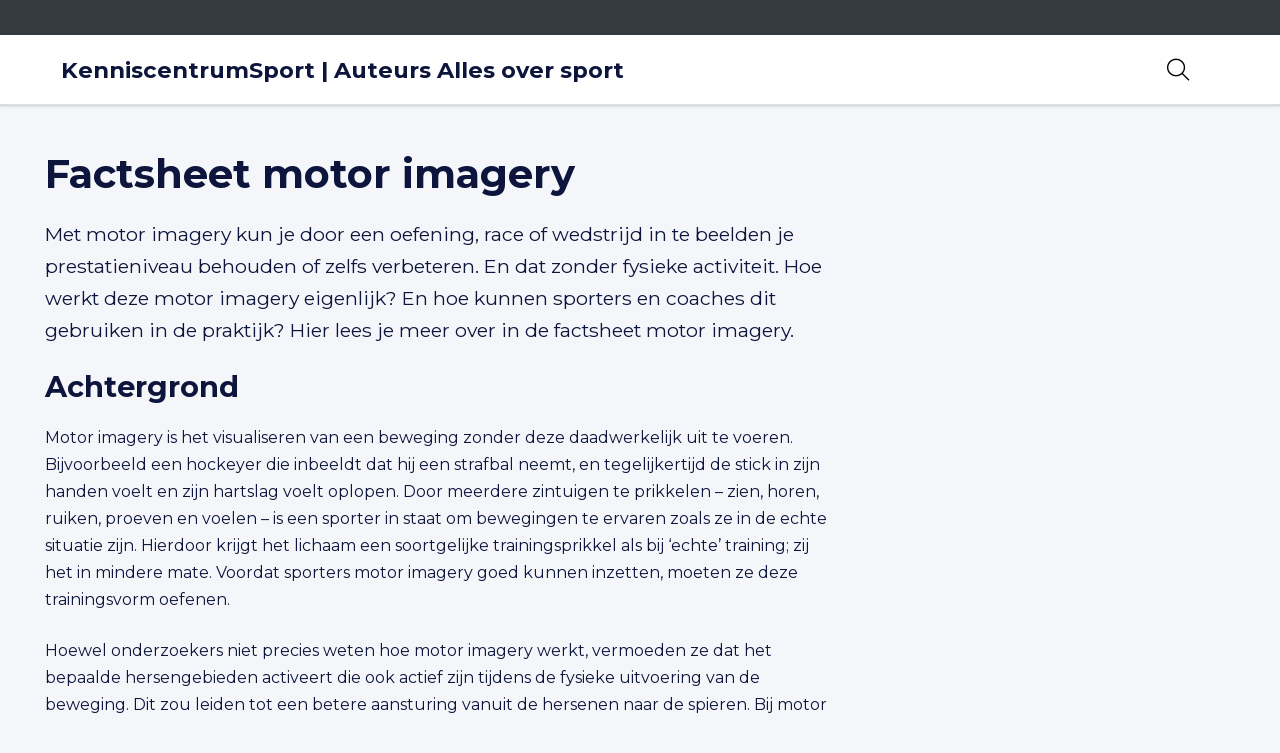

--- FILE ---
content_type: text/html; charset=UTF-8
request_url: https://auteurs.allesoversport.nl/topsport-topic/factsheet-motor-imagery/
body_size: 14351
content:
<!DOCTYPE html>
<html lang="nl-NL">

<head>
    <meta charset="utf-8">
    <meta name="viewport" content="width=device-width, initial-scale=1, shrink-to-fit=no">
    <link rel="manifest" href="https://auteurs.allesoversport.nl/manifest.webmanifest">
    <meta name="theme-color" content="#0e153c" />
    <link rel="profile" href="http://gmpg.org/xfn/11"> <meta name='robots' content='noindex, nofollow' />
	<style>img:is([sizes="auto" i], [sizes^="auto," i]) { contain-intrinsic-size: 3000px 1500px }</style>
	
	<!-- This site is optimized with the Yoast SEO plugin v20.13 - https://yoast.com/wordpress/plugins/seo/ -->
	<title>Factsheet motor imagery - KenniscentrumSport | Auteurs Alles over sport</title>
	<meta property="og:locale" content="nl_NL" />
	<meta property="og:type" content="article" />
	<meta property="og:title" content="Factsheet motor imagery - KenniscentrumSport | Auteurs Alles over sport" />
	<meta property="og:description" content="Met motor imagery kun je door een oefening, race of wedstrijd in te beelden je prestatieniveau behouden of zelfs verbeteren. En dat zonder fysieke activiteit. Hoe werkt deze motor imagery eigenlijk? En hoe kunnen sporters en coaches dit gebruiken in de praktijk? Hier lees je meer over in de factsheet motor imagery. Achtergrond Motor imagery [&hellip;]" />
	<meta property="og:url" content="https://auteurs.allesoversport.nl/topsport-topic/factsheet-motor-imagery/" />
	<meta property="og:site_name" content="KenniscentrumSport | Auteurs Alles over sport" />
	<meta property="og:image" content="https://auteurs.allesoversport.nl/wp-content/uploads/2023/03/shutterstock_2229050129.jpg" />
	<meta property="og:image:width" content="1000" />
	<meta property="og:image:height" content="667" />
	<meta property="og:image:type" content="image/jpeg" />
	<meta name="twitter:card" content="summary_large_image" />
	<meta name="twitter:label1" content="Geschatte leestijd" />
	<meta name="twitter:data1" content="8 minuten" />
	<script type="application/ld+json" class="yoast-schema-graph">{"@context":"https://schema.org","@graph":[{"@type":"WebPage","@id":"https://auteurs.allesoversport.nl/topsport-topic/factsheet-motor-imagery/","url":"https://auteurs.allesoversport.nl/topsport-topic/factsheet-motor-imagery/","name":"Factsheet motor imagery - KenniscentrumSport | Auteurs Alles over sport","isPartOf":{"@id":"https://auteurs.allesoversport.nl/#website"},"primaryImageOfPage":{"@id":"https://auteurs.allesoversport.nl/topsport-topic/factsheet-motor-imagery/#primaryimage"},"image":{"@id":"https://auteurs.allesoversport.nl/topsport-topic/factsheet-motor-imagery/#primaryimage"},"thumbnailUrl":"https://auteurs.allesoversport.nl/wp-content/uploads/2023/03/shutterstock_2229050129.jpg","datePublished":"2023-03-10T09:31:19+00:00","dateModified":"2023-03-10T09:31:19+00:00","breadcrumb":{"@id":"https://auteurs.allesoversport.nl/topsport-topic/factsheet-motor-imagery/#breadcrumb"},"inLanguage":"nl-NL","potentialAction":[{"@type":"ReadAction","target":["https://auteurs.allesoversport.nl/topsport-topic/factsheet-motor-imagery/"]}]},{"@type":"ImageObject","inLanguage":"nl-NL","@id":"https://auteurs.allesoversport.nl/topsport-topic/factsheet-motor-imagery/#primaryimage","url":"https://auteurs.allesoversport.nl/wp-content/uploads/2023/03/shutterstock_2229050129.jpg","contentUrl":"https://auteurs.allesoversport.nl/wp-content/uploads/2023/03/shutterstock_2229050129.jpg","width":1000,"height":667},{"@type":"BreadcrumbList","@id":"https://auteurs.allesoversport.nl/topsport-topic/factsheet-motor-imagery/#breadcrumb","itemListElement":[{"@type":"ListItem","position":1,"name":"Home","item":"https://auteurs.allesoversport.nl/"},{"@type":"ListItem","position":2,"name":"Factsheet motor imagery"}]},{"@type":"WebSite","@id":"https://auteurs.allesoversport.nl/#website","url":"https://auteurs.allesoversport.nl/","name":"KenniscentrumSport | Auteurs Alles over sport","description":"","potentialAction":[{"@type":"SearchAction","target":{"@type":"EntryPoint","urlTemplate":"https://auteurs.allesoversport.nl/?s={search_term_string}"},"query-input":"required name=search_term_string"}],"inLanguage":"nl-NL"}]}</script>
	<!-- / Yoast SEO plugin. -->


<link rel="alternate" type="application/rss+xml" title="KenniscentrumSport | Auteurs Alles over sport &raquo; Feed" href="https://auteurs.allesoversport.nl/feed/">
<link rel='stylesheet' id='wp-block-library-css' href='https://auteurs.allesoversport.nl/wp-includes/css/dist/block-library/style.min.css' type='text/css' media='all' />
<link rel='stylesheet' id='yard-blocks-core-css-css' href='https://auteurs.allesoversport.nl/wp-content/plugins/yard-blocks/build/yard-blocks-core.css' type='text/css' media='all' />
<style id='classic-theme-styles-inline-css' type='text/css'>
/*! This file is auto-generated */
.wp-block-button__link{color:#fff;background-color:#32373c;border-radius:9999px;box-shadow:none;text-decoration:none;padding:calc(.667em + 2px) calc(1.333em + 2px);font-size:1.125em}.wp-block-file__button{background:#32373c;color:#fff;text-decoration:none}
</style>
<style id='global-styles-inline-css' type='text/css'>
:root{--wp--preset--aspect-ratio--square: 1;--wp--preset--aspect-ratio--4-3: 4/3;--wp--preset--aspect-ratio--3-4: 3/4;--wp--preset--aspect-ratio--3-2: 3/2;--wp--preset--aspect-ratio--2-3: 2/3;--wp--preset--aspect-ratio--16-9: 16/9;--wp--preset--aspect-ratio--9-16: 9/16;--wp--preset--color--black: #000;--wp--preset--color--cyan-bluish-gray: #abb8c3;--wp--preset--color--white: #fff;--wp--preset--color--pale-pink: #f78da7;--wp--preset--color--vivid-red: #cf2e2e;--wp--preset--color--luminous-vivid-orange: #ff6900;--wp--preset--color--luminous-vivid-amber: #fcb900;--wp--preset--color--light-green-cyan: #7bdcb5;--wp--preset--color--vivid-green-cyan: #00d084;--wp--preset--color--pale-cyan-blue: #8ed1fc;--wp--preset--color--vivid-cyan-blue: #0693e3;--wp--preset--color--vivid-purple: #9b51e0;--wp--preset--color--primary: #0e153c;--wp--preset--color--secondary: #0c9ede;--wp--preset--color--tertiary: #e70174;--wp--preset--gradient--vivid-cyan-blue-to-vivid-purple: linear-gradient(135deg,rgba(6,147,227,1) 0%,rgb(155,81,224) 100%);--wp--preset--gradient--light-green-cyan-to-vivid-green-cyan: linear-gradient(135deg,rgb(122,220,180) 0%,rgb(0,208,130) 100%);--wp--preset--gradient--luminous-vivid-amber-to-luminous-vivid-orange: linear-gradient(135deg,rgba(252,185,0,1) 0%,rgba(255,105,0,1) 100%);--wp--preset--gradient--luminous-vivid-orange-to-vivid-red: linear-gradient(135deg,rgba(255,105,0,1) 0%,rgb(207,46,46) 100%);--wp--preset--gradient--very-light-gray-to-cyan-bluish-gray: linear-gradient(135deg,rgb(238,238,238) 0%,rgb(169,184,195) 100%);--wp--preset--gradient--cool-to-warm-spectrum: linear-gradient(135deg,rgb(74,234,220) 0%,rgb(151,120,209) 20%,rgb(207,42,186) 40%,rgb(238,44,130) 60%,rgb(251,105,98) 80%,rgb(254,248,76) 100%);--wp--preset--gradient--blush-light-purple: linear-gradient(135deg,rgb(255,206,236) 0%,rgb(152,150,240) 100%);--wp--preset--gradient--blush-bordeaux: linear-gradient(135deg,rgb(254,205,165) 0%,rgb(254,45,45) 50%,rgb(107,0,62) 100%);--wp--preset--gradient--luminous-dusk: linear-gradient(135deg,rgb(255,203,112) 0%,rgb(199,81,192) 50%,rgb(65,88,208) 100%);--wp--preset--gradient--pale-ocean: linear-gradient(135deg,rgb(255,245,203) 0%,rgb(182,227,212) 50%,rgb(51,167,181) 100%);--wp--preset--gradient--electric-grass: linear-gradient(135deg,rgb(202,248,128) 0%,rgb(113,206,126) 100%);--wp--preset--gradient--midnight: linear-gradient(135deg,rgb(2,3,129) 0%,rgb(40,116,252) 100%);--wp--preset--font-size--small: 13px;--wp--preset--font-size--medium: 20px;--wp--preset--font-size--large: 36px;--wp--preset--font-size--x-large: 42px;--wp--preset--spacing--20: 0.44rem;--wp--preset--spacing--30: 0.67rem;--wp--preset--spacing--40: 1rem;--wp--preset--spacing--50: 1.5rem;--wp--preset--spacing--60: 2.25rem;--wp--preset--spacing--70: 3.38rem;--wp--preset--spacing--80: 5.06rem;--wp--preset--shadow--natural: 6px 6px 9px rgba(0, 0, 0, 0.2);--wp--preset--shadow--deep: 12px 12px 50px rgba(0, 0, 0, 0.4);--wp--preset--shadow--sharp: 6px 6px 0px rgba(0, 0, 0, 0.2);--wp--preset--shadow--outlined: 6px 6px 0px -3px rgba(255, 255, 255, 1), 6px 6px rgba(0, 0, 0, 1);--wp--preset--shadow--crisp: 6px 6px 0px rgba(0, 0, 0, 1);}:where(.is-layout-flex){gap: 0.5em;}:where(.is-layout-grid){gap: 0.5em;}body .is-layout-flex{display: flex;}.is-layout-flex{flex-wrap: wrap;align-items: center;}.is-layout-flex > :is(*, div){margin: 0;}body .is-layout-grid{display: grid;}.is-layout-grid > :is(*, div){margin: 0;}:where(.wp-block-columns.is-layout-flex){gap: 2em;}:where(.wp-block-columns.is-layout-grid){gap: 2em;}:where(.wp-block-post-template.is-layout-flex){gap: 1.25em;}:where(.wp-block-post-template.is-layout-grid){gap: 1.25em;}.has-black-color{color: var(--wp--preset--color--black) !important;}.has-cyan-bluish-gray-color{color: var(--wp--preset--color--cyan-bluish-gray) !important;}.has-white-color{color: var(--wp--preset--color--white) !important;}.has-pale-pink-color{color: var(--wp--preset--color--pale-pink) !important;}.has-vivid-red-color{color: var(--wp--preset--color--vivid-red) !important;}.has-luminous-vivid-orange-color{color: var(--wp--preset--color--luminous-vivid-orange) !important;}.has-luminous-vivid-amber-color{color: var(--wp--preset--color--luminous-vivid-amber) !important;}.has-light-green-cyan-color{color: var(--wp--preset--color--light-green-cyan) !important;}.has-vivid-green-cyan-color{color: var(--wp--preset--color--vivid-green-cyan) !important;}.has-pale-cyan-blue-color{color: var(--wp--preset--color--pale-cyan-blue) !important;}.has-vivid-cyan-blue-color{color: var(--wp--preset--color--vivid-cyan-blue) !important;}.has-vivid-purple-color{color: var(--wp--preset--color--vivid-purple) !important;}.has-black-background-color{background-color: var(--wp--preset--color--black) !important;}.has-cyan-bluish-gray-background-color{background-color: var(--wp--preset--color--cyan-bluish-gray) !important;}.has-white-background-color{background-color: var(--wp--preset--color--white) !important;}.has-pale-pink-background-color{background-color: var(--wp--preset--color--pale-pink) !important;}.has-vivid-red-background-color{background-color: var(--wp--preset--color--vivid-red) !important;}.has-luminous-vivid-orange-background-color{background-color: var(--wp--preset--color--luminous-vivid-orange) !important;}.has-luminous-vivid-amber-background-color{background-color: var(--wp--preset--color--luminous-vivid-amber) !important;}.has-light-green-cyan-background-color{background-color: var(--wp--preset--color--light-green-cyan) !important;}.has-vivid-green-cyan-background-color{background-color: var(--wp--preset--color--vivid-green-cyan) !important;}.has-pale-cyan-blue-background-color{background-color: var(--wp--preset--color--pale-cyan-blue) !important;}.has-vivid-cyan-blue-background-color{background-color: var(--wp--preset--color--vivid-cyan-blue) !important;}.has-vivid-purple-background-color{background-color: var(--wp--preset--color--vivid-purple) !important;}.has-black-border-color{border-color: var(--wp--preset--color--black) !important;}.has-cyan-bluish-gray-border-color{border-color: var(--wp--preset--color--cyan-bluish-gray) !important;}.has-white-border-color{border-color: var(--wp--preset--color--white) !important;}.has-pale-pink-border-color{border-color: var(--wp--preset--color--pale-pink) !important;}.has-vivid-red-border-color{border-color: var(--wp--preset--color--vivid-red) !important;}.has-luminous-vivid-orange-border-color{border-color: var(--wp--preset--color--luminous-vivid-orange) !important;}.has-luminous-vivid-amber-border-color{border-color: var(--wp--preset--color--luminous-vivid-amber) !important;}.has-light-green-cyan-border-color{border-color: var(--wp--preset--color--light-green-cyan) !important;}.has-vivid-green-cyan-border-color{border-color: var(--wp--preset--color--vivid-green-cyan) !important;}.has-pale-cyan-blue-border-color{border-color: var(--wp--preset--color--pale-cyan-blue) !important;}.has-vivid-cyan-blue-border-color{border-color: var(--wp--preset--color--vivid-cyan-blue) !important;}.has-vivid-purple-border-color{border-color: var(--wp--preset--color--vivid-purple) !important;}.has-vivid-cyan-blue-to-vivid-purple-gradient-background{background: var(--wp--preset--gradient--vivid-cyan-blue-to-vivid-purple) !important;}.has-light-green-cyan-to-vivid-green-cyan-gradient-background{background: var(--wp--preset--gradient--light-green-cyan-to-vivid-green-cyan) !important;}.has-luminous-vivid-amber-to-luminous-vivid-orange-gradient-background{background: var(--wp--preset--gradient--luminous-vivid-amber-to-luminous-vivid-orange) !important;}.has-luminous-vivid-orange-to-vivid-red-gradient-background{background: var(--wp--preset--gradient--luminous-vivid-orange-to-vivid-red) !important;}.has-very-light-gray-to-cyan-bluish-gray-gradient-background{background: var(--wp--preset--gradient--very-light-gray-to-cyan-bluish-gray) !important;}.has-cool-to-warm-spectrum-gradient-background{background: var(--wp--preset--gradient--cool-to-warm-spectrum) !important;}.has-blush-light-purple-gradient-background{background: var(--wp--preset--gradient--blush-light-purple) !important;}.has-blush-bordeaux-gradient-background{background: var(--wp--preset--gradient--blush-bordeaux) !important;}.has-luminous-dusk-gradient-background{background: var(--wp--preset--gradient--luminous-dusk) !important;}.has-pale-ocean-gradient-background{background: var(--wp--preset--gradient--pale-ocean) !important;}.has-electric-grass-gradient-background{background: var(--wp--preset--gradient--electric-grass) !important;}.has-midnight-gradient-background{background: var(--wp--preset--gradient--midnight) !important;}.has-small-font-size{font-size: var(--wp--preset--font-size--small) !important;}.has-medium-font-size{font-size: var(--wp--preset--font-size--medium) !important;}.has-large-font-size{font-size: var(--wp--preset--font-size--large) !important;}.has-x-large-font-size{font-size: var(--wp--preset--font-size--x-large) !important;}
:where(.wp-block-post-template.is-layout-flex){gap: 1.25em;}:where(.wp-block-post-template.is-layout-grid){gap: 1.25em;}
:where(.wp-block-columns.is-layout-flex){gap: 2em;}:where(.wp-block-columns.is-layout-grid){gap: 2em;}
:root :where(.wp-block-pullquote){font-size: 1.5em;line-height: 1.6;}
</style>
<script type="text/javascript" src="https://auteurs.allesoversport.nl/wp-content/themes/theme-fusion/assets/dist/jquery/jquery.min.js?ver=3.5.1" id="jquery-js"></script>
<!-- Stream WordPress user activity plugin v3.10.0 -->
<link rel="stylesheet" href="https://auteurs.allesoversport.nl/wp-content/themes/theme-fusion/assets/dist/build//frontend.css?ver=e21c20826ec79d941917" media="all"><link rel="preconnect" href="https://kit.fontawesome.com" crossorigin><script defer src="https://kit.fontawesome.com/3a0780555e.js" crossorigin="anonymous"></script><link rel="preconnect" href="https://fonts.googleapis.com"><link rel="preconnect" href="https://fonts.gstatic.com" crossorigin><link rel="stylesheet" href="https://fonts.googleapis.com/css2?family=Montserrat:wght@400;700&display=swap"><style type="text/css">.broken_link, a.broken_link {
	text-decoration: line-through;
}</style>
</head>

<body class="kcs_topsport_topic-template-default single single-kcs_topsport_topic postid-156199 yard-blocks-frontend">
        <a class="sr-only" href="#main">Spring naar content</a>
    <div id="page">
        <div id="js-nav" class="nav | position-fixed w-100">
            <nav aria-label="secondaire navigatie" class="align-items-center bg-dark d-none d-xl-flex topbar w-100">
        <div class="container">
            <div class="align-items-center justify-content-end row">
                <div class="topbar__menu | d-flex align-items-center justify-content-end">
                                    </div>
            </div>
        </div>
    </nav>
            <div id="js-navbar" class="navbar navbar-expand-xl | border-bottom w-100" role="navigation">
                <div class="container py-3 py-xl-0">
                    <div class="site-branding | d-flex flex-column mr-4">
    
    <div class="d-flex flex-column">
                <div class="site-branding__title | h4 | mb-0 |text-uppercase | font-weight-bold | site-title">
            KenniscentrumSport | Auteurs Alles over sport
        </div>
        
            </div>

    </div>
                    <button class="navbar-toggler order-1" data-toggle="collapse" data-target="#navbarContent" aria-controls="navbarContent" aria-expanded="false" aria-label="Toggle navigation">
    <span></span>
    <span></span>
    <span></span>
    <span class="navbar-toggler__menu-text | align-self-center">MENU</span>
</button>

<div class="collapse navbar-collapse | justify-content-between order-2" id="navbarContent">
    <nav aria-label="primaire navigatie" class="w-100" id="site-navigation">
            </nav>
</div>

<div class="searchbar-container | order-0 order-xl-3 ml-auto mr-4">
    <button class="searchbar__btn--open | bg-transparent border-0" aria-label="Open zoekbalk">
        <i class="fal fa-search" aria-hidden="true"></i>
    </button>
    <div class="searchbar searchbar--closed | align-items-center bg-white d-flex justify-content-center">
        <form method="get" action="https://auteurs.allesoversport.nl/" class="searchbar__form | align-items-center d-flex">
            <input type="text" class="searchbar__input | form-control" name="s" placeholder="Typ om te zoeken..." aria-label="zoektekst" autofocus
            value="" />
            <button type="submit" class="searchbar__btn--submit | bg-transparent border-0 | ml-3" aria-label="Zoeken">
                <i class="fal fa-search" aria-hidden="true"></i>
            </button>
        </form>
        <button class="searchbar__btn--close | bg-transparent border-0 | ml-2 ml-md-3" aria-label="Sluit zoekbalk">
            <i class="fal fa-times" aria-hidden="true"></i>
        </button>
    </div>
</div>
                </div>
            </div>
        </div>
        <div class="page-content">

<main id="main" class="page-main">
        <div class="container">
                <div class="row">
	<div class="col-md-8">
		<section>
			<header>
				<h1 class="section__title pt-7">Factsheet motor imagery</h1>
			</header>
		
			<div class="article__content">
				
<p class="">Met motor imagery kun je door een oefening, race of wedstrijd in te beelden je prestatieniveau behouden of zelfs verbeteren. En dat zonder fysieke activiteit. Hoe werkt deze motor imagery eigenlijk? En hoe kunnen sporters en coaches dit gebruiken in de praktijk? Hier lees je meer over in de factsheet motor imagery.</p>



<h2 class="wp-block-heading">Achtergrond</h2>



<p class="">Motor imagery is het visualiseren van een beweging zonder deze daadwerkelijk uit te voeren. Bijvoorbeeld een hockeyer die inbeeldt dat hij een strafbal neemt, en tegelijkertijd de stick in zijn handen voelt en zijn hartslag voelt oplopen. Door meerdere zintuigen te prikkelen – zien, horen, ruiken, proeven en voelen – is een sporter in staat om bewegingen te ervaren zoals ze in de echte situatie zijn. Hierdoor krijgt het lichaam een soortgelijke trainingsprikkel als bij ‘echte’ training; zij het in mindere mate. Voordat sporters motor imagery goed kunnen inzetten, moeten ze deze trainingsvorm oefenen.&nbsp;</p>



<p class="">Hoewel onderzoekers niet precies weten hoe motor imagery werkt, vermoeden ze dat het bepaalde hersengebieden activeert die ook actief zijn tijdens de fysieke uitvoering van de beweging. Dit zou leiden tot een betere aansturing vanuit de hersenen naar de spieren. Bij motor imagery spannen sporters onbewust dezelfde spieren aan als bij de fysieke beweging. Er blijkt zelfs een verband tussen de intensiteit van een ingebeelde spiercontractie en de mate van spieractivatie. Hoe zwaarder het gewicht dat sporters inbeelden bij krachttraining, des te groter de spieractivatie<sup>[1]</sup>.</p>



<h2 class="wp-block-heading">Prestatie</h2>



<p class="">Hoewel fysieke training onontbeerlijk is voor prestatieverbetering, kan motor imagery net dat beetje extra bieden, of als alternatief dienen voor geblesseerde sporters die een periode niet of minder kunnen trainen. Ook sporters die efficiënt willen trainen als ze weinig tijd hebben, onderweg zijn of veel risico lopen op een blessure – zoals mountainbikers – kunnen baat hebben bij motor imagery. Tot slot kan het bijdragen aan een lager risico op overbelastingsblessures wanneer sporters een aantal fysieke uitvoeringen vervangen door uitvoeringen met motor imagery.</p>



<h3 class="wp-block-heading">Kracht</h3>



<p class="">Motor imagery kan spierkracht in meer of mindere mate verbeteren<sup>[2,3]</sup>.<sup> </sup>De krachtstoename loopt uiteen van 5 tot 30 procent bij ongetrainde mensen als ze minimaal vier weken motor imagery toepassen<sup>[2]</sup>. De krachtstoename is naar verwachting veel kleiner bij topsporters. Bovenop krachtswinst door gewone krachttraining kan de spierkracht enkele procenten toenemen door motor imagery<sup>[3]</sup>.</p>



<p class="">Als sporters een tijd minder kunnen trainen, zoals bij een blessure of ziekte, kan motor imagery helpen bij het behouden en zelfs verbeteren van spierkracht. Dat geldt ook voor goedgetrainde sporters<sup>[3,4]</sup>.<sup> </sup>Dit betekent dat motor imagery <em>detraining </em>kan verminderen.</p>



<h3 class="wp-block-heading">Snelheid en nauwkeurigheid</h3>



<p class="">Hoewel er weinig goed uitgevoerde studies bestaan naar het effect van motor imagery op de snelheid en nauwkeurigheid van sportprestaties, zijn er aanwijzingen dat ook deze aspecten kunnen verbeteren. Zo verbetert bijvoorbeeld de snelheid en nauwkeurigheid van de tennisservice en -return door motor imagery<sup>[5,6]</sup>.<sup> </sup>Het effect van motor imagery op de snelheid en nauwkeurigheid van goedgetrainde sporters is onbekend.</p>



<h2 class="wp-block-heading">Hoe te gebruiken</h2>



<p class="">Bij de toepassing van motor imagery kunnen coaches en sporters gebruik maken van het PETTLEP-model<sup>[7]</sup>.<sup> </sup>De letters van dit model verwijzen naar de Engelse termen <em>Physical, Environment, Task, Timing, Learning, Emotion </em>en<em> Perspective</em>. Volgens dit model moet je zo goed mogelijk de omstandigheden van de fysieke uitvoering of prestatie nabootsen. Hoe meer letters van het PETTLEP-model een sporter integreert, hoe succesvoller de motor imagery training. Hieronder volgt per element een korte beschrijving.</p>



<div class="wp-block-group has-secondary-background-color has-background"><div class="wp-block-group__inner-container is-layout-constrained wp-block-group-is-layout-constrained">
<h3 class="wp-block-heading">PETTLEP-model</h3>



<p class=""><em>Fysiek (P)</em></p>



<p class="">Motor imagery training moet zo fysiek en echt mogelijk zijn. Dit betekent dat een sporter niet alleen een beweging visualiseert, maar die ook echt voelt. Een hockeyer die bijvoorbeeld een strafbal neemt, beeldt zich in dat hij hockeykleding draagt en een stick in zijn handen heeft terwijl hij zich langzaam klaarmaakt om de strafbal te nemen. Hij legt de bal in gedachten op de juiste plek en voelt de spanning in zijn lijf terwijl zijn hartslag oploopt.&nbsp;&nbsp;</p>



<p class=""><em>Omgeving (E)</em></p>



<p class="">Het tweede element, omgeving, verwijst naar het idee dat een sporter in dezelfde omgeving motor imagery toepast als waarin hij een prestatie gaat leveren. Een voetballer doet bijvoorbeeld zijn motor imagery training op het voetbalveld, terwijl een tennisser deze op de tennisbaan uitvoert. Als motor imagery op eenzelfde locatie niet mogelijk is, helpt het om een stukje van de omgeving mee te nemen, bijvoorbeeld in de vorm van geluiden of beeldmateriaal van de echte omgeving.</p>



<p class=""><em>Taak (T)</em></p>



<p class="">Bij het derde element gaat het erom dat de inbeelding moet passen bij het niveau en de voorkeur van de sporter. Dit betekent dat een topjudoka zich op andere aspecten moet focussen dan een beginner. Als een sporter een beweging nog niet beheerst, zal het niet goed lukken om deze beweging in te beelden.</p>



<p class=""><em>Timing (T)</em></p>



<p class="">Bij timing gaat het erom dat de duur van de ingebeelde beweging overeenkomt met de bewegingsduur in het echt. Als een voetbalster inbeeldt dat zij een penalty neemt, moet de duur van de voorbereiding en uitvoering hetzelfde zijn als wanneer zij een penalty in het echt zou nemen.</p>



<p class=""><em>Leren (L)</em></p>



<p class="">Het vijfde element, leren, heeft betrekking op de ontwikkeling van de sporter en de daarmee gepaarde ontwikkeling in motor imagery. Met andere woorden: als een sporter een bepaalde beweging beter onder de knie heeft gekregen, is het verstandig om de motor imagery training hierop aan te passen.&nbsp;</p>



<p class=""><em>Emotie (E)</em></p>



<p class="">Bij het zesde element gaat het erom dat de sporter dezelfde emoties oproept als in het echt. Het gaat dus niet alleen om voelen wat er gebeurt in een situatie, maar ook het oproepen van de emoties die ermee gepaard gaan.&nbsp;</p>



<p class=""><em>Perspectief (P)</em></p>



<p class="">Het laatste element perspectief verwijst naar het gezichtspunt van waaruit een sporter inbeeldt. Dit kan zowel intern als extern zijn<sup>[8]</sup>. Bij een intern perspectief ervaart een sporter zijn of haar eigen bewegingen. Een voetballer ziet bijvoorbeeld de bal op de grond vallen, zijn voeten naar de bal toe rennen en contact maken met de bal. Tegelijkertijd beeldt hij zich in hoe zijn spieren en benen voelen tijdens het bewegen en hoe de bal voelt aan zijn voeten. Bij een extern perspectief kijkt de sporter vanaf een afstandje naar zichzelf of een ander die de beweging uitvoert. Dit kan vanuit verschillende gezichtspunten en hoeken, zoals van voren, achteren, zijwaarts of boven. Zo kan een hardloopster inbeelden dat zij naar zichzelf kijkt, terwijl zij focust op de positie van haar armen en benen tijdens het rennen.</p>



<p class="">In de literatuur bestaat nog veel discussie over de vraag welk perspectief het beste werkt. Het lijkt erop dat de keuze voor het juiste perspectief afhangt van de taak en het niveau van de sporter<sup>[5]</sup>. Bij krachttraining werkt een intern perspectief, vanwege de hogere spieractivatie die ermee gepaard gaat, waarschijnlijk beter dan een extern perspectief<sup>[3]</sup>. Dit interne perspectief werkt alleen niet zo goed als een sporter een beweging niet beheerst. Beginners zullen daarom meer baat hebben bij een extern perspectief om een beweging aan te leren en te verbeteren.</p>
</div></div>



<h3 class="wp-block-heading">Trainingsschema</h3>



<p class="">Net als bij normale kracht- of duurtraining geldt dat sporters regelmatig motor imagery moeten doen voordat ze hier de vruchten van plukken. Onderzoekers raden aan om drie keer per week, gedurende minimaal vier weken, deze trainingsvorm toe te passen voor een optimaal resultaat<sup>[2,9]</sup>. Meer sessies per week leidt waarschijnlijk niet tot betere resultaten, dat geldt althans voor maximale kracht<sup>[2]</sup>. Een sessie van vijftien tot twintig minuten blijkt het meest effectief. Afhankelijk van de moeilijkheid en duur van de taak kan motor imagery mentaal vermoeiend zijn. Om deze mentale vermoeidheid tegen te gaan, is het aan te raden om indien mogelijk na tien ingebeelde uitvoeringen, eenmaal de beweging fysiek uit te voeren.</p>



<div class="wp-block-buttons is-layout-flex wp-block-buttons-is-layout-flex">
<div class="yard-blocks-button"><a class="wp-block-button__link wp-element-button" href="https://auteurs.allesoversport.nl/wp-content/uploads/2023/03/Factsheet-motor-imagery-Topsport-Topics-09-03-2023.pdf">Download factsheet motor imagery</a></div>
</div>



<div id="reference-list" class="wp-block-theme-reference-list reference-list"><h2 id="reference-list-header" class="reference-list__header">Bronnen</h2><div id="reference-list-content" class="reference-list__content">
<ol class="wp-block-list">
<li>Guillot A, Lebon F, Rouffet D, Champely S, Doyon J, Collet C. Muscular responses during motor imagery as a function of muscle contraction types.&nbsp;<em>Int J Psychophysiol</em>. 2007;66(1):18-27.&nbsp;</li>



<li>Paravlic AH, Slimani M, Tod D, Marusic U, Milanovic Z, Pisot R. Effects and Dose-Response Relationships of Motor Imagery Practice on Strength Development in Healthy Adult Populations: a Systematic Review and Meta-analysis. Sports Med. 2018;48(5):1165-1187.&nbsp;</li>



<li>Slimani M, Tod D, Chaabene H, Miarka B, Chamari K. Effects of Mental Imagery on Muscular Strength in Healthy and Patient Participants: A Systematic Review. J Sports Sci Med. 2016;15(3):434-450.&nbsp;</li>



<li>Dello Iacono A, Ashcroft K, Zubac D. Ain&#8217;t Just Imagination! Effects of Motor Imagery Training on Strength and Power Performance of Athletes during Detraining. Med Sci Sports Exerc. 2021;53(11):2324-2332.&nbsp;</li>



<li>de Sousa Fortes L, Almeida SS, Nascimento-Júnior JRA, Fiorese L, Lima-Júnior D, Ferreira MEC. Effect of motor imagery training on tennis service performance in young tennis athletes. Rev Psicol Deporte. 2019;28(1):157–168.</li>



<li>Robin N, Dominique L, Toussaint L, Blandin Y, Guillot A, Her ML. Effects of motor imagery training on service return accuracy in tennis: The role of imagery ability. Int J Sport Exerc Psychol. 2007;5(2):175-186.</li>



<li>Holmes PS, Collins DJ. The PETTLEP approach to motor imagery: A functional equivalence model for sport psychologists. J Appl Sport Psychol. 2001;13:60–83.</li>



<li>Cumming J, Williams SE. Imagery. In: Eklund RC &amp; Tenenbuam G (eds.), <em>Encyclopedia of Sport and Exercise Psychology. </em>2014;pp. 369-373. Los Angeles.</li>



<li>Ladda AM, Lebon F, Lotze M. Using motor imagery practice for improving motor performance–A review. <em>Brain Cogn. 2021;150</em>:105705.</li>
</ol>
</div></div>
			</div>
		
			<nav class="section__links">
							</nav>
		
		</section>
	</div>
</div>
            </div>

</main>

</div>

<footer class="footer">
    <div class="container | py-5">
        <div class="row">
            <div class="col-md-4">
                            </div>
            <div class="col-md-4">
                            </div>
            <div class="col-md-4">
                            </div>
            <div class="col-md-4">
                            </div>
        </div>
    </div>
    <div class="footer-bottom | py-3">
        <div class="container">
            <p class="mb-0">&copy; KenniscentrumSport | Auteurs Alles over sport - 2026</p>
        </div>
    </div>
</footer>
</div>

<script type="text/javascript" src="https://auteurs.allesoversport.nl/wp-includes/js/dist/vendor/react.min.js?ver=18.3.1.1" id="react-js"></script>
<script type="text/javascript" src="https://auteurs.allesoversport.nl/wp-includes/js/dist/vendor/react-dom.min.js?ver=18.3.1.1" id="react-dom-js"></script>
<script type="text/javascript" src="https://auteurs.allesoversport.nl/wp-includes/js/dist/vendor/react-jsx-runtime.min.js?ver=18.3.1" id="react-jsx-runtime-js"></script>
<script type="text/javascript" src="https://auteurs.allesoversport.nl/wp-includes/js/dist/dom-ready.min.js?ver=f77871ff7694fffea381" id="wp-dom-ready-js"></script>
<script type="text/javascript" src="https://auteurs.allesoversport.nl/wp-includes/js/dist/hooks.min.js?ver=4d63a3d491d11ffd8ac6" id="wp-hooks-js"></script>
<script type="text/javascript" src="https://auteurs.allesoversport.nl/wp-includes/js/dist/i18n.min.js?ver=5e580eb46a90c2b997e6" id="wp-i18n-js"></script>
<script type="text/javascript" id="wp-i18n-js-after">
/* <![CDATA[ */
wp.i18n.setLocaleData( { 'text direction\u0004ltr': [ 'ltr' ] } );
/* ]]> */
</script>
<script type="text/javascript" id="wp-a11y-js-translations">
/* <![CDATA[ */
( function( domain, translations ) {
	var localeData = translations.locale_data[ domain ] || translations.locale_data.messages;
	localeData[""].domain = domain;
	wp.i18n.setLocaleData( localeData, domain );
} )( "default", {"translation-revision-date":"2025-07-22 10:08:26+0000","generator":"GlotPress\/4.0.1","domain":"messages","locale_data":{"messages":{"":{"domain":"messages","plural-forms":"nplurals=2; plural=n != 1;","lang":"nl"},"Notifications":["Meldingen"]}},"comment":{"reference":"wp-includes\/js\/dist\/a11y.js"}} );
/* ]]> */
</script>
<script type="text/javascript" src="https://auteurs.allesoversport.nl/wp-includes/js/dist/a11y.min.js?ver=3156534cc54473497e14" id="wp-a11y-js"></script>
<script type="text/javascript" src="https://auteurs.allesoversport.nl/wp-includes/js/dist/deprecated.min.js?ver=e1f84915c5e8ae38964c" id="wp-deprecated-js"></script>
<script type="text/javascript" src="https://auteurs.allesoversport.nl/wp-includes/js/dist/dom.min.js?ver=93117dfee2692b04b770" id="wp-dom-js"></script>
<script type="text/javascript" src="https://auteurs.allesoversport.nl/wp-includes/js/dist/escape-html.min.js?ver=6561a406d2d232a6fbd2" id="wp-escape-html-js"></script>
<script type="text/javascript" src="https://auteurs.allesoversport.nl/wp-includes/js/dist/element.min.js?ver=cb762d190aebbec25b27" id="wp-element-js"></script>
<script type="text/javascript" src="https://auteurs.allesoversport.nl/wp-includes/js/dist/is-shallow-equal.min.js?ver=e0f9f1d78d83f5196979" id="wp-is-shallow-equal-js"></script>
<script type="text/javascript" id="wp-keycodes-js-translations">
/* <![CDATA[ */
( function( domain, translations ) {
	var localeData = translations.locale_data[ domain ] || translations.locale_data.messages;
	localeData[""].domain = domain;
	wp.i18n.setLocaleData( localeData, domain );
} )( "default", {"translation-revision-date":"2025-07-22 10:08:26+0000","generator":"GlotPress\/4.0.1","domain":"messages","locale_data":{"messages":{"":{"domain":"messages","plural-forms":"nplurals=2; plural=n != 1;","lang":"nl"},"Comma":["Komma"],"Period":["Punt"],"Backtick":["Accent grave"],"Tilde":["Tilde"]}},"comment":{"reference":"wp-includes\/js\/dist\/keycodes.js"}} );
/* ]]> */
</script>
<script type="text/javascript" src="https://auteurs.allesoversport.nl/wp-includes/js/dist/keycodes.min.js?ver=034ff647a54b018581d3" id="wp-keycodes-js"></script>
<script type="text/javascript" src="https://auteurs.allesoversport.nl/wp-includes/js/dist/vendor/wp-polyfill.min.js?ver=3.15.0" id="wp-polyfill-js"></script>
<script type="text/javascript" src="https://auteurs.allesoversport.nl/wp-includes/js/dist/priority-queue.min.js?ver=9c21c957c7e50ffdbf48" id="wp-priority-queue-js"></script>
<script type="text/javascript" src="https://auteurs.allesoversport.nl/wp-includes/js/dist/compose.min.js?ver=d52df0f868e03c1bd905" id="wp-compose-js"></script>
<script type="text/javascript" src="https://auteurs.allesoversport.nl/wp-includes/js/dist/vendor/moment.min.js?ver=2.30.1" id="moment-js"></script>
<script type="text/javascript" id="moment-js-after">
/* <![CDATA[ */
moment.updateLocale( 'nl_NL', {"months":["januari","februari","maart","april","mei","juni","juli","augustus","september","oktober","november","december"],"monthsShort":["jan","feb","mrt","apr","mei","jun","jul","aug","sep","okt","nov","dec"],"weekdays":["zondag","maandag","dinsdag","woensdag","donderdag","vrijdag","zaterdag"],"weekdaysShort":["zo","ma","di","wo","do","vr","za"],"week":{"dow":1},"longDateFormat":{"LT":"H:i","LTS":null,"L":null,"LL":"j F Y","LLL":"j F Y H:i","LLLL":null}} );
/* ]]> */
</script>
<script type="text/javascript" src="https://auteurs.allesoversport.nl/wp-includes/js/dist/date.min.js?ver=aaca6387d1cf924acc51" id="wp-date-js"></script>
<script type="text/javascript" id="wp-date-js-after">
/* <![CDATA[ */
wp.date.setSettings( {"l10n":{"locale":"nl_NL","months":["januari","februari","maart","april","mei","juni","juli","augustus","september","oktober","november","december"],"monthsShort":["jan","feb","mrt","apr","mei","jun","jul","aug","sep","okt","nov","dec"],"weekdays":["zondag","maandag","dinsdag","woensdag","donderdag","vrijdag","zaterdag"],"weekdaysShort":["zo","ma","di","wo","do","vr","za"],"meridiem":{"am":"am","pm":"pm","AM":"AM","PM":"PM"},"relative":{"future":"%s vanaf nu","past":"%s geleden","s":"een seconde","ss":"%d seconden","m":"een minuut","mm":"%d minuten","h":"een uur","hh":"%d uren","d":"een dag","dd":"%d dagen","M":"een maand","MM":"%d maanden","y":"een jaar","yy":"%d jaar"},"startOfWeek":1},"formats":{"time":"H:i","date":"j F Y","datetime":"j F Y H:i","datetimeAbbreviated":"j M Y G:i"},"timezone":{"offset":1,"offsetFormatted":"1","string":"Europe\/Amsterdam","abbr":"CET"}} );
/* ]]> */
</script>
<script type="text/javascript" src="https://auteurs.allesoversport.nl/wp-includes/js/dist/html-entities.min.js?ver=2cd3358363e0675638fb" id="wp-html-entities-js"></script>
<script type="text/javascript" src="https://auteurs.allesoversport.nl/wp-includes/js/dist/primitives.min.js?ver=aef2543ab60c8c9bb609" id="wp-primitives-js"></script>
<script type="text/javascript" src="https://auteurs.allesoversport.nl/wp-includes/js/dist/private-apis.min.js?ver=4b858962c15c2c7a135f" id="wp-private-apis-js"></script>
<script type="text/javascript" src="https://auteurs.allesoversport.nl/wp-includes/js/dist/redux-routine.min.js?ver=a0a172871afaeb261566" id="wp-redux-routine-js"></script>
<script type="text/javascript" src="https://auteurs.allesoversport.nl/wp-includes/js/dist/data.min.js?ver=7c62e39de0308c73d50c" id="wp-data-js"></script>
<script type="text/javascript" id="wp-data-js-after">
/* <![CDATA[ */
( function() {
	var userId = 0;
	var storageKey = "WP_DATA_USER_" + userId;
	wp.data
		.use( wp.data.plugins.persistence, { storageKey: storageKey } );
} )();
/* ]]> */
</script>
<script type="text/javascript" id="wp-rich-text-js-translations">
/* <![CDATA[ */
( function( domain, translations ) {
	var localeData = translations.locale_data[ domain ] || translations.locale_data.messages;
	localeData[""].domain = domain;
	wp.i18n.setLocaleData( localeData, domain );
} )( "default", {"translation-revision-date":"2025-07-22 10:08:26+0000","generator":"GlotPress\/4.0.1","domain":"messages","locale_data":{"messages":{"":{"domain":"messages","plural-forms":"nplurals=2; plural=n != 1;","lang":"nl"},"%s removed.":["%s verwijderd."],"%s applied.":["%s toegepast."]}},"comment":{"reference":"wp-includes\/js\/dist\/rich-text.js"}} );
/* ]]> */
</script>
<script type="text/javascript" src="https://auteurs.allesoversport.nl/wp-includes/js/dist/rich-text.min.js?ver=4021b9e4e9ef4d3cd868" id="wp-rich-text-js"></script>
<script type="text/javascript" src="https://auteurs.allesoversport.nl/wp-includes/js/dist/warning.min.js?ver=ed7c8b0940914f4fe44b" id="wp-warning-js"></script>
<script type="text/javascript" id="wp-components-js-translations">
/* <![CDATA[ */
( function( domain, translations ) {
	var localeData = translations.locale_data[ domain ] || translations.locale_data.messages;
	localeData[""].domain = domain;
	wp.i18n.setLocaleData( localeData, domain );
} )( "default", {"translation-revision-date":"2025-07-22 10:08:26+0000","generator":"GlotPress\/4.0.1","domain":"messages","locale_data":{"messages":{"":{"domain":"messages","plural-forms":"nplurals=2; plural=n != 1;","lang":"nl"},"Font size":["Lettertype grootte"],"Type":["Type"],"Item selected.":["Item geselecteerd."],"Hours":["Uren"],"%d result found, use up and down arrow keys to navigate.":["%d resultaat gevonden, gebruik de omhoog en omlaag pijltoetsen om te navigeren.","%d resultaten gevonden, gebruik de omhoog en omlaag pijltoetsen om te navigeren."],"No results.":["Geen resultaten."],"Custom color picker.":["Aangepaste kleurenkiezer."],"Color code: %s":["Kleurcode: %s"],"Color: %s":["Kleur: %s"],"Minutes":["Minuten"],"Add item":["Item toevoegen"],"Item added.":["Item toegevoegd."],"Item removed.":["Item verwijderd."],"Remove item":["Item verwijderen"],"%1$s (%2$s of %3$s)":["%1$s (%2$s van %3$s)"],"Dismiss this notice":["Dit bericht negeren"],"Order by":["Rangschikken op"],"Newest to oldest":["Nieuwste naar oudste"],"Oldest to newest":["Oudste naar nieuwste"],"A \u2192 Z":["A \u2192 Z"],"Reset":["Reset"],"Z \u2192 A":["Z \u2192 A"],"Category":["Categorie"],"Number of items":["Aantal items"],"%d result found.":["%d resultaat gevonden.","%d resultaten gevonden."],"Separate with commas, spaces, or the Enter key.":["Met komma's, spaties of de Enter-toets scheiden."],"Separate with commas or the Enter key.":["Scheiden met komma's of de Enter-toets."],"Angle":["Hoek"],"Extra Large":["Extra groot"],"Gradient control point at position %1$s%% with color code %2$s.":["Gradi\u00ebnt controlepunt op positie %1$s%% met kleurcode %2$s."],"Use your left or right arrow keys or drag and drop with the mouse to change the gradient position. Press the button to change the color or remove the control point.":["Gebruik je linker- of rechterpijltoetsen of versleep met de muis om de gradi\u00ebnt positie te veranderen. Druk op de knop om de kleur te veranderen of het controlepunt te verwijderen."],"Remove Control Point":["Controlepunt verwijderen"],"Gradient code: %s":["Gradi\u0113nt code: %s"],"Gradient: %s":["Gradi\u00ebnt: %s"],"Guide controls":["Gidsbediening"],"Page %1$d of %2$d":["Pagina %1$d van %2$d"],"Finish":["Voltooien"],"Solid":["Doorlopend"],"Top Center":["Middenboven"],"Center Left":["Midden links"],"Center Right":["Midden rechts"],"Bottom Center":["Middenonder"],"Alignment Matrix Control":["Uitlijning matrix besturing"],"Box Control":["Vak besturing"],"Reset search":["Zoekopdracht resetten"],"Color name":["Kleurnaam"],"Coordinated Universal Time":["Geco\u00f6rdineerde universele tijd"],"Media preview":["Media voorbeeld"],"Linear":["Lineair"],"Radial":["Radiaal"],"Select unit":["Eenheid selecteren"],"Search in %s":["Zoeken in %s"],"Close search":["Zoekopdracht sluiten"],"Percentage (%)":["Percentage (%)"],"Pixels (px)":["Pixels (px)"],"Relative to parent font size (em)":["Relatief aan de hoofd lettertypegrootte (em)"],"Relative to root font size (rem)":["Vergeleken met de oorspronkelijke lettertypegrootte (rem)"],"Viewport width (vw)":["Viewport breedte (vw)"],"Viewport height (vh)":["Viewport hoogte (vh)"],"Dashed":["Gestreept"],"Dotted":["Gestippeld"],"Border width":["Randbreedte"],"Percent (%)":["Percentage (%)"],"Viewport smallest dimension (vmin)":["Viewpoort kleinste afmeting (vmin)"],"Viewport largest dimension (vmax)":["Viewpoort grootste afmeting (vmax)"],"Width of the zero (0) character (ch)":["Breedte van het nul (0) karakter (ch)"],"x-height of the font (ex)":["x-hoogte van het lettertype (ex)"],"Centimeters (cm)":["Centimeters (cm)"],"Millimeters (mm)":["Millimeters (mm)"],"Inches (in)":["Inches (in)"],"Picas (pc)":["Picas (pc)"],"Points (pt)":["Punten (pt)"],"Relative to parent font size (em)\u0004ems":["ems"],"Relative to root font size (rem)\u0004rems":["rems"],"%1$s. There is %2$d event":["%1$s. Er is %2$d gebeurtenis","%1$s. Er zijn %2$d gebeurtenissen"],"Duotone code: %s":["Duotoon code: %s"],"Duotone: %s":["Duotoon: %s"],"Shadows":["Schaduwen"],"Invalid item":["Ongeldig item"],"Hex color":["Hex kleur"],"Color format":["Kleur format"],"Color %s":["Kleur %s"],"Gradient name":["Gradi\u00ebnt naam"],"Add gradient":["Gradi\u00ebnt toevoegen"],"Add color":["Kleur toevoegen"],"Gradient options":["Gradi\u00ebnt opties"],"Color options":["Kleuropties"],"Remove all gradients":["Alle gradi\u00ebnt verwijderen"],"Remove all colors":["Alle kleuren verwijderen"],"Reset gradient":["Reset gradi\u00ebnt"],"Reset colors":["Kleuren resetten"],"Currently selected: %s":["Huidig geselecteerd: %s"],"Size of a UI element\u0004None":["Geen"],"Size of a UI element\u0004Small":["Klein"],"Size of a UI element\u0004Medium":["Middel"],"Size of a UI element\u0004Large":["Groot"],"Size of a UI element\u0004Extra Large":["Extra groot"],"Highlights":["Hoogtepunten"],"Currently selected font size: %s":["Huidig geselecteerde lettertypegrootte: %s"],"Use size preset":["Vooringestelde grootte gebruiken"],"Set custom size":["Aangepaste grootte instellen"],"Search %s":["%s zoeken"],"Reset %s":["Reset %s"],"Hide and reset %s":["%s verbergen en terugzetten"],"Button label to reveal tool panel options\u0004%s options":["%s opties"],"Reset all":["Alles resetten"],"Unlink sides":["Kanten ontlinken"],"Link sides":["Kanten linken"],"Custom color picker. The currently selected color is called \"%1$s\" and has a value of \"%2$s\".":["Aangepaste kleurkiezer. De momenteel geselecteerde kleur heet \"%1$s\" en heeft een waarde van \"%2$s\"."],"Border color and style picker.":["Randkleur en stijl kiezen."],"Border color picker.":["Randkleur kiezen."],"Close border color":["Randkleur sluiten"],"Top border":["Boven rand"],"Left border":["Linker rand"],"Right border":["Rechter rand"],"Bottom border":["Onder rand"],"All sides":["Alle kanten"],"Loading \u2026":["Bezig met laden \u2026"],"Border color and style picker":["Randkleur en stijl kiezer"],"View previous month":["Vorige maand bekijken"],"View next month":["Volgende maand bekijken"],"%1$s. Selected. There is %2$d event":["%1$s. Geselecteerd. Er is %2$d evenement","%1$s. Geselecteerd. Er zijn %2$d evenementen"],"%1$s. Selected":["%1$s. Geselecteerd"],"Unset":["Uitschakelen"],"S":["S"],"M":["M"],"L":["L"],"XL":["XL"],"XXL":["XXL"],"%s reset to default":["%s gereset naar standaard"],"%s hidden and reset to default":["%s verborgen en teruggezet naar standaard"],"%s is now visible":["%s is nu zichtbaar"],"All options are currently hidden":["Alle opties zijn momenteel verborgen"],"All options reset":["Alle opties teruggezet"],"Increment":["Verhogen"],"Decrement":["Verlagen"],"Show details":["Toon details"],"Extra Extra Large":["Extra extra groot"],"Initial %d result loaded. Type to filter all available results. Use up and down arrow keys to navigate.":["Initi\u00eble %d resultaat geladen. Typ om alle beschikbare resultaten te filteren. Gebruik de pijltoetsen omhoog en omlaag om te navigeren.","Initi\u00eble %d resultaten geladen. Typ om alle beschikbare resultaten te filteren. Gebruik de pijltoetsen omhoog en omlaag om te navigeren."],"Scrollable section":["Scrolbare sectie"],"Focal point left position":["Focuspunt linker positie"],"Focal point top position":["Focuspunt bovenste positie"],"Warning notice":["Waarschuwingsbericht"],"Information notice":["Informatief bericht"],"Error notice":["Fout bericht"],"Notice":["Bericht"],"No color selected":["Geen kleur geselecteerd"],"Small viewport width (svw)":["Kleine viewport breedte (svw)"],"Small viewport height (svh)":["Kleine hoogte van viewport (svh)"],"Viewport smallest size in the inline direction (svi)":["Kleinste grootte van viewport in de inline richting (svi)"],"Small viewport width or height (svi)":["Kleine viewport breedte of hoogte (svi)"],"Viewport smallest size in the block direction (svb)":["Kleinste grootte van viewport in de blokrichting (svb)"],"Small viewport width or height (svb)":["Kleine viewport breedte of hoogte (svb)"],"Small viewport smallest dimension (svmin)":["Kleine viewport kleinste dimensie (svmin)"],"Large viewport width (lvw)":["Grote viewport breedte (lvw)"],"Large viewport height (lvh)":["Grote hoogte van viewport (lvh)"],"Large viewport width or height (lvi)":["Grote viewport breedte of hoogte (lvi)"],"Large viewport width or height (lvb)":["Grote viewport breedte of hoogte (lvb)"],"Large viewport smallest dimension (lvmin)":["Grote viewport kleinste dimensie (lvmin)"],"Dynamic viewport width (dvw)":["Dynamische viewport breedte (dvw)"],"Dynamic viewport height (dvh)":["Dynamische viewport hoogte (dvh)"],"Dynamic viewport width or height (dvi)":["Dynamische viewport breedte of hoogte (dvi)"],"Dynamic viewport width or height (dvb)":["Dynamische viewport breedte of hoogte (dvb)"],"Dynamic viewport smallest dimension (dvmin)":["Dynamische viewport kleinste dimensie (dvmin)"],"Dynamic viewport largest dimension (dvmax)":["Dynamische viewport grootste dimensie (dvmax)"],"Small viewport largest dimension (svmax)":["Kleine viewport grootste dimensie (svmax)"],"Large viewport largest dimension (lvmax)":["Grote viewport grootste dimensie (lvmax)"],"Top side":["Bovenkant"],"Bottom side":["Onderkant"],"Left side":["Linkerzijde"],"Right side":["Rechterzijde"],"Top and bottom sides":["Boven- en onderkant"],"Left and right sides":["Linker- en rechterkant"],"Edit: %s":["Bewerk: %s"],"categories\u0004All":["Alle"],"authors\u0004All":["Alle"],"Remove color: %s":["Verwijder kleur: %s"],"Select an item":["Selecteer een item"],"Select AM or PM":["Selecteer AM of PM"],"%s items selected":["%s items geselecteerd"],"Border color and style picker. The currently selected color is called \"%1$s\" and has a value of \"%2$s\". The currently selected style is \"%3$s\".":["Randkleur en stijl kiezer. De momenteel geselecteerde kleur heet \"%1$s\" en heeft een waarde van \"%2$s\". De momenteel geselecteerde stijl is \"%3$s\"."],"Border color and style picker. The currently selected color is called \"%1$s\" and has a value of \"%2$s\".":["Randkleur en stijl kiezer. De momenteel geselecteerde kleur heet \"%1$s\" en heeft een waarde van \"%2$s\"."],"Border color and style picker. The currently selected color has a value of \"%1$s\". The currently selected style is \"%2$s\".":["Randkleur en stijl kiezer. De momenteel geselecteerde kleur heeft een waarde van \"%1$s\". De momenteel geselecteerde stijl is \"%2$s\"."],"Border color and style picker. The currently selected color has a value of \"%s\".":["Randkleur en stijl kiezer. De momenteel geselecteerde kleur heeft een waarde van \"%s\"."],"Border color picker. The currently selected color is called \"%1$s\" and has a value of \"%2$s\".":["Randkleur kiezer. De momenteel geselecteerde kleur heet \"%1$s\" en heeft een waarde van \"%2$s\"."],"Border color picker. The currently selected color has a value of \"%s\".":["Randkleur kiezer. De momenteel geselecteerde kleur heeft een waarde van \"%s\"."],"input control\u0004Show %s":["Toon %s"],"Size":["Grootte"],"Calendar":["Kalender"],"Custom":["Aangepast"],"Mixed":["Gemengd"],"Clear":["Wissen"],"Custom Size":["Aangepaste afmetingen"],"Previous":["Vorige"],"Author":["Auteur"],"Categories":["Categorie\u00ebn"],"Done":["Klaar"],"Cancel":["Annuleren"],"Left":["Links"],"Center":["Gecentreerd"],"Medium":["Gemiddeld"],"OK":["OK"],"Search":["Zoeken"],"Close":["Sluiten"],"Default":["Standaard"],"No results found.":["Geen resultaten gevonden."],"Copy":["Kopi\u00ebren"],"Top":["Bovenkant"],"Top Left":["Linksboven"],"Top Right":["Rechtsboven"],"Bottom Left":["Linksonder"],"Bottom Right":["Rechtsonder"],"AM":["AM"],"PM":["PM"],"Next":["Volgende"],"Drop files to upload":["Sleep bestanden om te uploaden"],"Large":["Groot"],"Style":["Stijl"],"Back":["Terug"],"Year":["Jaar"],"Border color":["Randkleur"],"Date":["Datum"],"Month":["Maand"],"Day":["Dag"],"Time":["Tijd"],"(opens in a new tab)":["(opent in een nieuwe tab)"],"Copied!":["Gekopieerd!"],"Small":["Klein"],"January":["januari"],"February":["februari"],"March":["maart"],"April":["april"],"May":["mei"],"June":["juni"],"July":["juli"],"August":["augustus"],"September":["september"],"October":["oktober"],"November":["november"],"December":["december"]}},"comment":{"reference":"wp-includes\/js\/dist\/components.js"}} );
/* ]]> */
</script>
<script type="text/javascript" src="https://auteurs.allesoversport.nl/wp-includes/js/dist/components.min.js?ver=fe486283a957ca5ed7c6" id="wp-components-js"></script>
<script type="text/javascript" src="https://auteurs.allesoversport.nl/wp-content/themes/theme-fusion/assets/dist/build/vendor.js?ver=e21c20826ec79d941917" id="vendor-js"></script>
<script type="text/javascript" src="https://auteurs.allesoversport.nl/wp-content/themes/theme-fusion/assets/dist/build/frontend.js?ver=e21c20826ec79d941917" id="theme-js"></script>

</body>
</html>
